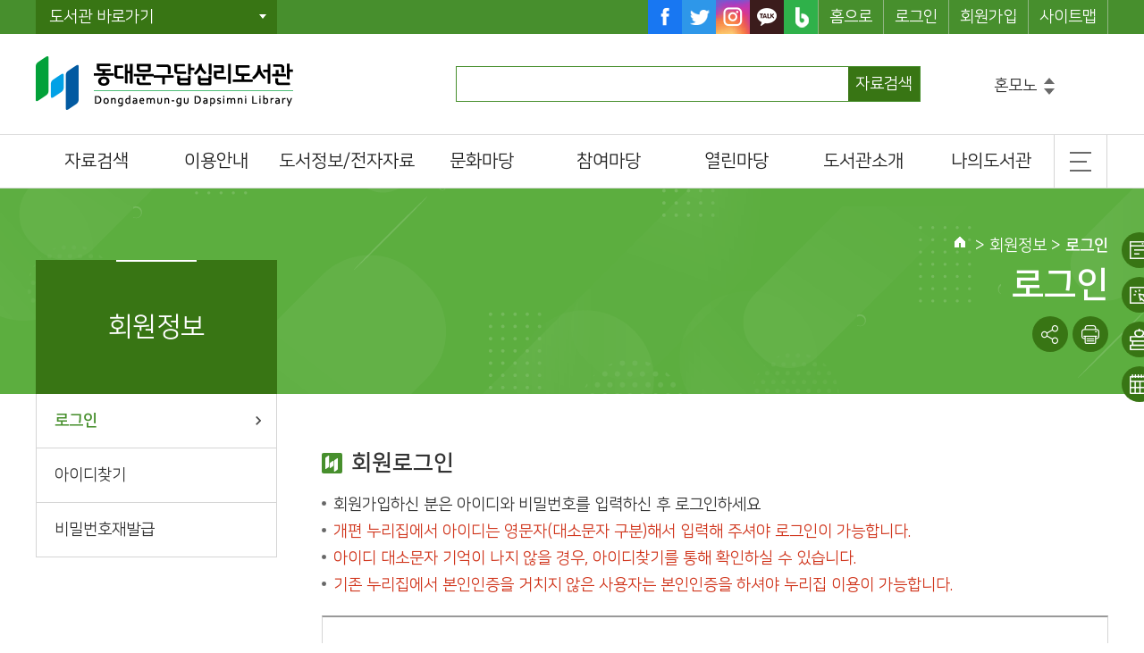

--- FILE ---
content_type: text/html;charset=UTF-8
request_url: https://www.l4d.or.kr/dsn/menu/10326/program/30021/mypage/loanHistoryList.do
body_size: 586
content:



<!DOCTYPE html>
<html lang="ko">
<head>
<title>로그인 안내</title>

	
	<script type="text/javascript">
		alert("로그인 후 이용이 가능합니다.");
	</script>

</head>
<body>
	<form name="redirectForm" id="redirectForm" method="get" action="/dsn/menu/10338/program/30002/memberLogin.do" target="_top">
		<input type="hidden" name="returnUrl" value="L2Rzbi9tZW51LzEwMzI2L3Byb2dyYW0vMzAwMjEvbXlwYWdlL2xvYW5IaXN0b3J5TGlzdC5kbw==">
	</form>
	<script type="text/javascript">
		var frm = document.redirectForm;
		frm.submit();
	</script>
</body>
</html>

--- FILE ---
content_type: text/html;charset=UTF-8
request_url: https://www.l4d.or.kr/dsn/menu/10338/program/30002/memberLogin.do?returnUrl=L2Rzbi9tZW51LzEwMzI2L3Byb2dyYW0vMzAwMjEvbXlwYWdlL2xvYW5IaXN0b3J5TGlzdC5kbw%3D%3D
body_size: 35728
content:














<!DOCTYPE html>
<html lang="ko">
<head>


<meta http-equiv="Content-Type" content="text/html; charset=utf-8" />
<meta http-equiv="X-UA-Compatible" content="IE=edge">
<meta name="viewport" content="width=device-width, user-scalable=yes, initial-scale=1.0, maximum-scale=2.0">
<meta name="author" content="동대문구립도서관">
<meta name="description" content="동대문구답십리도서관 정보 및 도서검색 제공">
<meta name="generator" content="jnet co. ltd.">
<meta property="og:type" content="website">
<meta property="og:title" content="동대문구답십리도서관">
<meta property="og:description" content="동대문구답십리도서관 정보 및 도서검색 제공">
<meta property="og:image" content="/include/image/common/ico_sns_favicon.png">
<meta property="og:url" content="http://www.l4d.or.kr/dsn/index.do">
<title>동대문구답십리도서관</title>
<link rel="shortcut icon" href="/include/image/common/ico_sns_favicon.png">
<link rel="stylesheet" type="text/css" href="/include/css/dsn/sub.css?ver=20241118">
<link rel="stylesheet" type="text/css" href="/include/js/jquery-ui.min.css">
<link rel="stylesheet" type="text/css" href="/include/js/swiper.min.css">
<script src="/include/js/jquery-1.11.3.min.js"></script>
<script src="/include/js/jquery-ui.js"></script>
<script src="/include/js/jquery-ui.datepicker.js"></script>
<script src="/include/js/jQuery.stringify.js"></script>
<script src="https://developers.kakao.com/sdk/js/kakao.min.js"></script>
<script src="/include/js/jquery.newsticker.js"></script>
<script src="/include/js/gnb.js"></script>
<script src="/include/js/common.js"></script>
<script src="/include/js/swiper.min.js"></script>

	
	
		<script type="text/javascript">
			$(function(){
				eval("initMenu(9,1,0,0,0)");
			});
		</script>
	

<script type="text/javascript">
var siteCd = "dsn";
Kakao.init("");
</script>

<script type="text/javascript">
	$(function(){
		$("#password").keypress(function(e){
			var code = e.keyCode || e.which;
			if(code == 13){
				fnLoginProc();
				return false;
			}
		});
		$("#loginBtn").click(fnLoginProc);
	});

	function fnLoginProc() {
		var form = document.loginForm;

		if(isEmpty(form.userId.value)){
			alert("아이디를 입력하세요");
			form.userId.focus();
			return false;
		}

		if(isEmpty(form.password.value)){
			alert("비밀번호를 입력하세요");
			form.password.focus();
			return false;
		}

		form.action = "/dsn/menu/10338/program/30002/memberLoginProc.do";
		form.submit();
	}

</script>
</head>
<body>
<!-- skip -->
<ul class="skip">
	<li><a href="#contentcore">본문 바로가기</a></li>
	<li><a href="#lnb">하위메뉴 바로가기</a></li>
</ul>
<!-- //skip -->
<!-- wrap -->
<div id="wrap">
	





<header id="header">
	<a href="#back" id="blackBG"><span class="blind">이전으로 돌아가기</span></a>
	

<div id="snb">
	<div class="siteUtilGroup">
		<div id="libraryShortcut" class="libSite dropdown">
			<a href="#open" class="button">도서관 바로가기</a>
			<ul style="display:none">
			
				
					<li><a href="/intro/index.do">동대문구통합도서관</a></li>
				
			
				
			
				
					<li><a href="/info/index.do">동대문구정보화도서관</a></li>
				
			
				
					<li><a href="/dsn/index.do">동대문구답십리도서관</a></li>
				
			
				
					<li><a href="/bfl/index.do">배봉산숲속도서관</a></li>
				
			
				
					<li><a href="/bml/index.do">동대문책마당도서관</a></li>
				
			
				
					<li><a href="/hgh/index.do">휘경행복도서관</a></li>
				
			
				
					<li><a href="/jghl/index.do">제기동감초마을현진건기념도서관</a></li>
				
			
				
					<li><a href="/jac/index.do">장안어린이도서관</a></li>
				
			
				
					<li><a href="/yelc/index.do">용두어린이영어도서관</a></li>
				
			
				
					<li><a href="/hgc/index.do">휘경어린이도서관</a></li>
				
			
				
					<li><a href="/imc/index.do">이문어린이도서관</a></li>
				
			
				
					<li><a href="/imscc/index.do">이문체육문화센터 어린이도서관</a></li>
				
			
				
					<li><a href="/small/index.do">작은도서관</a></li>
				
			
			</ul>
		</div>

		<div id="siteMenu" class="siteMenu clearfix">
			<ul class="clearfix">
				<li class="home mobileHide"><a href="/dsn/index.do">홈으로</a></li>
				
					
						<li class="login"><a id="loginTop" href="/dsn/memberLogin.do?returnUrl=aHR0cHM6Ly93d3cubDRkLm9yLmtyL2Rzbi9tZW51LzEwMzM4L3Byb2dyYW0vMzAwMDIvbWVtYmVyTG9naW4uZG8/cmV0dXJuVXJsPUwyUnpiaTl0Wlc1MUx6RXdNekkyTDNCeWIyZHlZVzB2TXpBd01qRXZiWGx3WVdkbEwyeHZZVzVJYVhOMGIzSjVUR2x6ZEM1a2J3JTNEJTNE">로그인</a></li>
						<li class="joinus"><a href="/intro/memberJoinIntro.do" title="새 창 열림">회원가입</a></li>
					
					
				
				<li class="sitemap"><a href="/dsn/siteMap.do">사이트맵</a></li>
			</ul>
		</div>

		
			
			
				<div class="siteSns">
					<!-- 답십리 -->
					<a href="https://facebook.com/dap111445" title="페이스북 바로가기(새창)" target="_blank" class="snsFacebook"><span class="blind">페이스북</span></a>
					<a href="https://twitter.com/dap111445" title="트위터 바로가기(새창)" target="_blank" class="snsTwit"><span class="blind">트위터</span></a>
					<a href="https://instagram.com/dap111445" title="인스타그램 바로가기(새창)" target="_blank" class="snsInstar"><span class="blind">인스타그램</span></a>
					<a href="http://plus.kakao.com/home/@동대문구답십리도서관" title="카카오톡플러스 바로가기(새창)" target="_blank" class="snsPlus"><span class="blind">카카오톡플러스</span></a>
					<a href="https://blog.naver.com/dapsimnilib" title="블로그 바로가기(새창)" target="_blank" class="snsBlog"><span class="blind">블로그</span></a>
				</div>
			
			
			
			
			
			
			
			
		
	</div>
</div>
<script type="text/javascript">
	$(function(){
		$(".dropdown > a").click(function(){
			var $dropdownNav = $(this).siblings("ul");
			if($dropdownNav.css("display") == "none"){
				$(".dropdown > ul").hide();
				$dropdownNav.show();
			}else{
				$dropdownNav.hide();
			}
			return false;
		});
	});
</script>
	<div class="headerInner clearfix">
		<h1 id="logo"><a href="/dsn/index.do"><img src="/include/image/dsn/common/logo.png" alt="동대문구답십리도서관"></a></h1>
		<a href="#open" id="mobileIndexOpen"><span class="blind">메뉴 열기</span></a>
		


<script type="text/javascript">
	$(document).ready(function(e) {

		var keywordList = $('.keywordList').newsTicker({
			itemHeight: 24,
			showItems: 1,
			duration: 4000,
			prevButton: $('#btnDwon'),
			nextButton: $('#btnUp')
		});
		
		$("#topSearchKeyword").keypress(function (e){
			if((e.keyCode || e.which) == 13){
				fnTopSearch();
				e.preventDefault();
			}
		});
		$("#topSearchBtn").click(fnTopSearch);
	});

	function fnTopSearch() {
		var form = document.topSearchForm;
		if(isEmpty(form.searchKeyword.value)){
				alert("검색어를 입력하세요.")
				form.searchKeyword.focus();
				return false;
		}
		form.action="/dsn/plusSearchResultList.do"
		form.submit();
	}

	function fnMainSearchPopularWord(popularWord){
		var form = document.topSearchForm;
		form.topSearchKeyword.value = popularWord;
		form.action="/dsn/plusSearchResultList.do";
		form.submit();
	}
</script>

<form name="topSearchForm" id="topSearchForm" method="get">
	<input type="hidden" name="searchType" value="SIMPLE">
	<input type="hidden" name="searchCategory" value="ALL">
	
		
		
		
			
		
			
				<input type="hidden" name="searchLibraryArr" value="MF" />
			
		
			
		
			
		
			
		
			
		
			
		
			
		
			
		
			
		
			
		
			
		
			
		
			
		
			
		
			
		
			
		
			
		
			
		
			
		
			
		
			
		
			
		
			
		
			
		
		
	
	<fieldset>
		<legend class="blind">자료검색 영역</legend>
		<div id="searchBox" class="searchBoxWrap">
			<div class="searchBox themeBD">
				<input type="hidden" id="searchKey" name="searchKey" value="ALL">
				<div class="keywordInput">
					<label for="topSearchKeyword" class="blind">검색어 입력</label>
					<input type="text" title="검색어 입력" id="topSearchKeyword" name="searchKeyword" autocomplete="off">
				</div>
				
				
					
						<a href="#search" id="topSearchBtn" title="자료검색" class="btnSearch themeColor" >자료검색</a>
					
					
				
			</div>
			
			
			<div class="keywordPop mobileHide">
				<div class="controlArea">
					<a href="#up" id="btnUp" title="인기검색어 위로 넘기기"><span class="blind">위</span></a>
					<a href="#dwon" id="btnDwon" title="인기검색어 아래로 넘기기"><span class="blind">아래</span></a>
				</div>
				<ol class="keywordList">
					
						<li><a href="#link" onclick="javascript:fnMainSearchPopularWord('흔한남매'); return false;" title="흔한남매">흔한남매</a></li>
					
						<li><a href="#link" onclick="javascript:fnMainSearchPopularWord('혼모노'); return false;" title="혼모노">혼모노</a></li>
					
						<li><a href="#link" onclick="javascript:fnMainSearchPopularWord('일본'); return false;" title="일본">일본</a></li>
					
						<li><a href="#link" onclick="javascript:fnMainSearchPopularWord('삼국지'); return false;" title="삼국지">삼국지</a></li>
					
						<li><a href="#link" onclick="javascript:fnMainSearchPopularWord('모순'); return false;" title="모순">모순</a></li>
					
						<li><a href="#link" onclick="javascript:fnMainSearchPopularWord('그리스로마신화'); return false;" title="그리스로마신화">그리스로마신화</a></li>
					
						<li><a href="#link" onclick="javascript:fnMainSearchPopularWord('천개의바람첫역사'); return false;" title="천개의바람첫역사">천개의바람첫역사</a></li>
					
				</ol>
			</div>
			
			
		</div>
	</fieldset>
</form>


	</div>
	<nav id="gnbNav">
		<div id="mobileIndexClose" class="themeColor">전체메뉴<a href="#close"><span class="blind">메뉴 닫기</span></a></div>
		<ul id="gnb" class="clearfix"> 
 <li id="gnb1"> <a href="/dsn/menu/10253/program/30010/plusSearchSimple.do"> <em>자료검색</em> </a> 
  <ul> 
   <li id="gnb1_1"><a href="/dsn/menu/10253/program/30010/plusSearchSimple.do">통합자료검색</a> 
    <ul class="MkSub"> 
     <li id="gnb1_1_1"><a href="/dsn/menu/10253/program/30010/plusSearchSimple.do">간략검색</a> </li> 
     <li id="gnb1_1_2"><a href="/dsn/menu/10254/program/30011/plusSearchDetail.do">상세검색</a> </li> 
    </ul> </li> 
   <li id="gnb1_2"><a href="http://web.dapsimni.flybookscreen.kr/#/" target="_blank" title="새창열림">AI도서추천</a> </li> 
   <li id="gnb1_3"><a href="/dsn/menu/10255/program/30012/plusSearchKdc.do">주제별검색</a> </li> 
   <li id="gnb1_4"><a href="/dsn/menu/10256/program/30013/plusSearchNew.do">신착자료검색</a> </li> 
   <li id="gnb1_5"><a href="/dsn/menu/10826/program/30053/plusSearchDvdResultList.do">DVD검색</a> </li> 
   <li id="gnb1_6"><a href="/dsn/menu/11255/contents/41242/contents.do">정기간행물</a> </li> 
   <li id="gnb1_7"><a href="/dsn/menu/10257/program/30014/plusLoanBestList.do">대출베스트</a> </li> 
   <li id="gnb1_8"><a href="/dsn/menu/10258/program/30015/plusData4libraryPopularBookList.do">공공도서관 인기도서</a> </li> 
   <li id="gnb1_9"><a href="/dsn/menu/10260/contents/40139/contents.do">희망도서신청</a> 
    <ul class="MkTab"> 
     <li id="gnb1_9_1"><a href="/dsn/menu/10260/contents/40139/contents.do">신청안내</a> </li> 
     <li id="gnb1_9_2"><a href="/dsn/menu/10261/program/30016/hopeBookWrite.do">신청하기</a> </li> 
    </ul> </li> 
  </ul> </li> 
 <li id="gnb2"> <a href="/dsn/menu/10263/contents/40045/contents.do"> <em>이용안내</em> </a> 
  <ul> 
   <li id="gnb2_1"><a href="/dsn/menu/10263/contents/40045/contents.do">이용시간/휴관일</a> </li> 
   <li id="gnb2_2"><a href="/dsn/menu/10264/contents/40007/contents.do">회원가입</a> </li> 
   <li id="gnb2_3"><a href="/dsn/menu/10266/contents/40107/contents.do">자료이용방법</a> 
    <ul class="MkTab"> 
     <li id="gnb2_3_1"><a href="/dsn/menu/10266/contents/40107/contents.do">대출/반납/예약</a> </li> 
     <li id="gnb2_3_2"><a href="/dsn/menu/10267/contents/40105/contents.do">자료출력,복사 방법</a> </li> 
    </ul> </li> 
   <li id="gnb2_4"><a href="/dsn/menu/10269/contents/40010/contents.do">책두레 상호대차</a> </li> 
   <li id="gnb2_5"><a href="/dsn/menu/10816/contents/40137/contents.do">책이음회원전환</a> </li> 
   <li id="gnb2_6"><a href="/dsn/menu/10271/contents/40088/contents.do">시설이용방법</a> 
    <ul class="MkTab"> 
     <li id="gnb2_6_1"><a href="/dsn/menu/10271/contents/40088/contents.do">자리이용방법</a> </li> 
     <li id="gnb2_6_2"><a href="/dsn/menu/10272/contents/40089/contents.do">자리 나눔 시스템 안내</a> </li> 
     <li id="gnb2_6_3"><a href="/dsn/menu/10804/contents/40106/contents.do">공간이용안내</a> </li> 
     <li id="gnb2_6_4"><a href="/dsn/menu/10273/contents/40090/contents.do">물품보관함 이용안내</a> </li> 
    </ul> </li> 
   <li id="gnb2_7"><a href="/dsn/menu/11720/contents/41481/contents.do">모바일 회원증</a> 
    <ul class="MkTab"> 
     <li id="gnb2_7_1"><a href="/dsn/menu/11720/contents/41481/contents.do">누리집 회원증</a> </li> 
     <li id="gnb2_7_2"><a href="/dsn/menu/11602/contents/41002/contents.do">리브로피아</a> </li> 
     <li id="gnb2_7_3"><a href="/dsn/menu/11603/contents/41462/contents.do">서울시민카드</a> </li> 
    </ul> </li> 
   <li id="gnb2_8"><a href="/dsn/menu/10281/contents/41082/contents.do">책나래</a> </li> 
   <li id="gnb2_9"><a href="/dsn/menu/10282/contents/40021/contents.do">책바다</a> </li> 
  </ul> </li> 
 <li id="gnb3"> <a href="/dsn/menu/10276/contents/40015/contents.do"> <em>도서정보/전자자료</em> </a> 
  <ul> 
   <li id="gnb3_1"><a href="/dsn/menu/10276/contents/40015/contents.do">전자책(E-Book)</a> </li> 
   <li id="gnb3_2"><a href="/dsn/menu/10278/contents/40017/contents.do">오디오북</a> </li> 
   <li id="gnb3_3"><a href="/dsn/menu/11041/bbs/21001/bbsPostList.do">Book世通 테마도서</a> </li> 
   <li id="gnb3_4"><a href="/dsn/menu/11155/bbs/21061/bbsPostList.do">랜선도서관</a> </li> 
   <li id="gnb3_5"><a href="/dsn/menu/10310/bbs/20011/bbsPostList.do">도서관 서평</a> </li> 
   <li id="gnb3_6"><a href="/dsn/menu/11329/contents/41304/contents.do">취업정보서비스</a> </li> 
   <li id="gnb3_7"><a href="/dsn/menu/11941/contents/41601/contents.do">시립대학교 도서관자료</a> </li> 
  </ul> </li> 
 <li id="gnb4"> <a href="/dsn/menu/10284/program/30026/calendar.do"> <em>문화마당</em> </a> 
  <ul> 
   <li id="gnb4_1"><a href="/dsn/menu/10284/program/30026/calendar.do">문화일정</a> </li> 
   <li id="gnb4_2"><a href="/dsn/menu/10286/program/30048/lecturePbList.do">프로그램/행사 접수</a> 
    <ul class="MkTab"> 
     <li id="gnb4_2_1"><a href="/dsn/menu/10286/program/30048/lecturePbList.do">무료</a> </li> 
     <li id="gnb4_2_2"><a href="/dsn/menu/10287/program/30029/lectureFmcList.do">유료</a> </li> 
    </ul> </li> 
   <li id="gnb4_3"><a href="/dsn/menu/10288/contents/40091/contents.do">문화프로그램 안내</a> </li> 
   <li id="gnb4_5"><a href="/dsn/menu/10290/program/30030/movieList.do">도서관영화제</a> </li> 
  </ul> </li> 
 <li id="gnb5"> <a href="/dsn/menu/11888/contents/41524/contents.do"> <em>참여마당</em> </a> 
  <ul> 
   <li id="gnb5_1"><a href="/dsn/menu/11888/contents/41524/contents.do">독서 마라톤</a> 
    <ul class="MkTab"> 
     <li id="gnb5_1_1"><a href="/dsn/menu/11888/contents/41524/contents.do">독서 마라톤 신청 안내</a> </li> 
     <li id="gnb5_1_2"><a href="/dsn/menu/11892/bbs/21342/bbsPostList.do">독서 마라톤 참여하기</a> </li> 
    </ul> </li> 
   <li id="gnb5_2"><a href="/dsn/menu/10292/contents/40114/contents.do">자원활동가</a> </li> 
   <li id="gnb5_3"><a href="/dsn/menu/10293/contents/40097/contents.do">독서동아리 모임</a> </li> 
   <li id="gnb5_4"><a href="/dsn/menu/10295/contents/40099/contents.do">도서관 견학</a> 
    <ul class="MkTab"> 
     <li id="gnb5_4_1"><a href="/dsn/menu/10295/contents/40099/contents.do">신청안내</a> </li> 
     <li id="gnb5_4_2"><a href="/dsn/menu/10296/program/30032/visitCalendar.do">신청하기</a> </li> 
    </ul> </li> 
   <li id="gnb5_5"><a href="/dsn/menu/10297/program/30033/surveyList.do">설문조사</a> </li> 
   <li id="gnb5_6"><a href="/dsn/menu/11545/contents/41383/contents.do">메타버스 도서관</a> 
    <ul class="MkTab"> 
     <li id="gnb5_6_1"><a href="/dsn/menu/11545/contents/41383/contents.do">메타버스 도서관 안내</a> </li> 
    </ul> </li> 
   <li id="gnb5_7"><a href="/dsn/menu/11981/contents/41641/contents.do">북스타트</a> </li> 
  </ul> </li> 
 <li id="gnb6"> <a href="/dsn/menu/10300/bbs/20005/bbsPostList.do"> <em>열린마당</em> </a> 
  <ul> 
   <li id="gnb6_1"><a href="/dsn/menu/10300/bbs/20005/bbsPostList.do">알립니다</a> 
    <ul class="MkSub"> 
     <li id="gnb6_1_1"><a href="/dsn/menu/10300/bbs/20005/bbsPostList.do">공지사항</a> </li> 
     <li id="gnb6_1_2"><a href="/dsn/menu/10289/bbs/20004/bbsPostList.do">행사소식</a> </li> 
     <li id="gnb6_1_3"><a href="/dsn/menu/10301/bbs/20006/bbsPostList.do">채용공고</a> </li> 
    </ul> </li> 
   <li id="gnb6_2"><a href="/dsn/menu/10303/bbs/20008/bbsPostList.do">자주하는질문</a> </li> 
   <li id="gnb6_3"><a href="/dsn/menu/10304/bbs/20009/bbsPostList.do">묻고답하기</a> </li> 
   <li id="gnb6_4"><a href="/dsn/menu/10824/bbs/21021/bbsPostList.do">사서에게 질문하기</a> </li> 
   <li id="gnb6_5"><a href="/dsn/menu/10306/program/30040/lostPickupList.do">분실물찾기</a> 
    <ul class="MkTab"> 
     <li id="gnb6_5_1"><a href="/dsn/menu/10306/program/30040/lostPickupList.do">찾아가세요</a> </li> 
     <li id="gnb6_5_2"><a href="/dsn/menu/10307/program/30041/lostFindList.do">찾습니다</a> </li> 
    </ul> </li> 
   <li id="gnb6_6"><a href="/dsn/menu/10309/bbs/20010/bbsPostList.do">언론에 비친 도서관</a> 
    <ul class="MkTab"> 
     <li id="gnb6_6_1"><a href="/dsn/menu/10309/bbs/20010/bbsPostList.do">언론보도기사</a> </li> 
    </ul> </li> 
   <li id="gnb6_8"><a href="/dsn/menu/10314/bbs/20015/bbsPostList.do">자료실</a> </li> 
  </ul> </li> 
 <li id="gnb7"> <a href="/dsn/menu/10317/contents/40053/contents.do"> <em>도서관소개</em> </a> 
  <ul> 
   <li id="gnb7_1"><a href="/dsn/menu/10317/contents/40053/contents.do">일반현황</a> 
    <ul class="MkTab"> 
     <li id="gnb7_1_1"><a href="/dsn/menu/10317/contents/40053/contents.do">시설현황</a> </li> 
     <li id="gnb7_1_2"><a href="/dsn/menu/10318/program/30046/dataStatus.do">자료현황</a> </li> 
     <li id="gnb7_1_3"><a href="/dsn/menu/10806/contents/40131/contents.do">기타자료현황</a> </li> 
    </ul> </li> 
   <li id="gnb7_2"><a href="/dsn/menu/10319/contents/41022/contents.do">조직 및 담당업무</a> </li> 
   <li id="gnb7_3"><a href="/dsn/menu/10320/contents/40038/contents.do">찾아오시는길</a> </li> 
  </ul> </li> 
 <li id="gnb8"> <a href="/dsn/menu/10322/program/30034/mypage/myInfo.do"> <em>나의도서관</em> </a> 
  <ul> 
   <li id="gnb8_1"><a href="/dsn/menu/10322/program/30034/mypage/myInfo.do">기본정보</a> </li> 
   <li id="gnb8_2"><a href="/dsn/menu/10324/program/30019/mypage/loanStatusList.do">도서이용정보</a> 
    <ul class="MkTab"> 
     <li id="gnb8_2_1"><a href="/dsn/menu/10324/program/30019/mypage/loanStatusList.do">대출현황조회</a> </li> 
     <li id="gnb8_2_2"><a href="/dsn/menu/10325/program/30020/mypage/reservationStatusList.do">예약현황조회</a> </li> 
     <li id="gnb8_2_3"><a href="/dsn/menu/10326/program/30021/mypage/loanHistoryList.do">대출이력조회</a> </li> 
     <li id="gnb8_2_4"><a href="/dsn/menu/10327/program/30035/mypage/interLoanStatusList.do">책두레 상호대차 신청조회</a> </li> 
    </ul> </li> 
   <li id="gnb8_3"><a href="/dsn/menu/10328/program/30022/mypage/basketList.do">관심도서목록</a> </li> 
   <li id="gnb8_4"><a href="/dsn/menu/10330/program/30048/mypage/lectureApplyPbList.do">나의신청정보</a> 
    <ul class="MkSub"> 
     <li id="gnb8_4_1"><a href="/dsn/menu/10330/program/30048/mypage/lectureApplyPbList.do">강좌/행사 신청조회</a> </li> 
     <li id="gnb8_4_2"><a href="/dsn/menu/10331/program/30016/mypage/hopeBookList.do">희망도서 신청조회</a> </li> 
     <li id="gnb8_4_3"><a href="/dsn/menu/10332/program/30032/mypage/visitApplyList.do">견학 신청조회</a> </li> 
     <li id="gnb8_4_4"><a href="/dsn/menu/10333/bbs/20009/mypage/bbsPostList.do">나의 문의글 조회</a> </li> 
    </ul> </li> 
   <li id="gnb8_5"><a href="/dsn/menu/10335/program/30038/mypage/plusData4libraryMyPopularBookList.do">나를 위한 추천도서</a> 
    <ul class="MkTab"> 
     <li id="gnb8_5_1"><a href="/dsn/menu/10335/program/30038/mypage/plusData4libraryMyPopularBookList.do">나만의 인기도서</a> </li> 
     <li id="gnb8_5_2"><a href="/dsn/menu/10336/program/30039/mypage/plusRecommendBookTopList.do">나만의 맞춤도서</a> </li> 
    </ul> </li> 
  </ul> </li> 
 <li id="gnb9"> <a href="/dsn/menu/10338/program/30002/memberLogin.do"> <em>회원정보</em> </a> 
  <ul> 
   <li id="gnb9_1"><a href="/dsn/menu/10338/program/30002/memberLogin.do">로그인</a> </li> 
   <li id="gnb9_2"><a href="/dsn/menu/10339/program/30003/memberFindId.do">아이디찾기</a> </li> 
   <li id="gnb9_3"><a href="/dsn/menu/10340/program/30004/memberFindPwd.do">비밀번호재발급</a> </li> 
  </ul> </li> 
 <li id="gnb11"> <a href="/dsn/menu/10342/program/30009/siteMap.do"> <em>홈페이지 이용안내</em> </a> 
  <ul> 
   <li id="gnb11_1"><a href="/dsn/menu/10342/program/30009/siteMap.do">사이트맵</a> </li> 
   <li id="gnb11_2"><a href="/dsn/menu/10343/contents/40004/contents.do">이용규정</a> </li> 
   <li id="gnb11_3"><a href="http://www.dfmc.kr/course/siteguide/privacy.asp" target="_blank" title="새창열림">개인정보처리방침</a> </li> 
   <li id="gnb11_5"><a href="/dsn/menu/10346/contents/40086/contents.do">이메일무단수집거부</a> </li> 
   <li id="gnb11_7"><a href="/dsn/menu/10348/contents/40033/contents.do">RSS서비스</a> </li> 
   <li id="gnb11_8"><a href="/dsn/menu/10349/contents/40034/contents.do">도서관인 윤리선언</a> </li> 
   <li id="gnb11_9"><a href="/dsn/menu/10350/contents/40035/contents.do">이용조례</a> </li> 
   <li id="gnb11_10"><a href="/dsn/menu/10351/contents/40087/contents.do">이용자서비스헌장</a> </li> 
   <li id="gnb11_11"><a href="/dsn/menu/11317/contents/41281/contents.do">장서개발 및 관리지침</a> </li> 
  </ul> </li> 
</ul>
		<div class="btnTotal"><a href="#view" title="전체메뉴 보기"><span><span class="blind">전체메뉴</span></span></a></div>
	</nav>
	<div id="submenuArea"></div>
</header>
<div id="barCode">
	<a href="#btn" class="mainMemerOpen on themeColor">모바일회원증</a>
	
</div>

<script>
$(function(){
	// 로그인시 모바일 회원정보 바코드
	$(".mainMemerOpen").click(function(){
		if(isEmpty("")) {
			alert("로그인 후 이용가능합니다.");
			location.href="/dsn/memberLogin.do?returnUrl=aHR0cHM6Ly93d3cubDRkLm9yLmtyL2Rzbi9tZW51LzEwMzM4L3Byb2dyYW0vMzAwMDIvbWVtYmVyTG9naW4uZG8/cmV0dXJuVXJsPUwyUnpiaTl0Wlc1MUx6RXdNekkyTDNCeWIyZHlZVzB2TXpBd01qRXZiWGx3WVdkbEwyeHZZVzVJYVhOMGIzSjVUR2x6ZEM1a2J3JTNEJTNE";
			return false;
		}else if(isEmpty("")){
			alert("대출회원증 발급 후 이용가능합니다.");
			return false;
		}
		if($(this).hasClass("on")){
			$(".mainMemerWrap").slideDown();
			$(".barcodeblackBG").show();
		}else{
			$(".mainMemerWrap").slideUp();
			$(".barcodeblackBG").hide();
		}
	});

	$(".mainMemerWrap .btnClose").click(function(){
		$(".mainMemerWrap").slideUp();
		$(".barcodeblackBG").hide();
	});

	if($(".mainMemerWrap .swiper-slide").length > 1) {
		$(".mainMemerWrap .btnSlideNext").css("display", "block");
		$(".mainMemerWrap .btnSlidePrev").css("display", "block");
		var popupSwiper = new Swiper('.mainMemerWrap .swiper-container', {
			loop:true,
			observer:true,
			observeParents:true,
			navigation: {
				nextEl: '.mainMemerWrap .btnSlideNext',
				prevEl: '.mainMemerWrap .btnSlidePrev',
			}
		});
	}


});
</script>
	<div id="container" class="sub">
		<div class="contentGroup">
			
<div id="lnbNav" class="navArea">
	<h2></h2>
	<ul id="lnb" class="lnb"></ul>
</div>


			<div id="contentcore">
				
<div class="naviandtitle">
	<div class="navi"></div>
	<h3></h3>
	<div class="snsFarm">
		<ul class="snsBtnArea clearfix">
			<li><a href="#snsGroup" id="sns" title="SNS 공유하기" class="snsShare"><span class="blind">SNS 공유하기</span></a>
				<div id="snsGroup" class="snsList clearfix">
					<a href="#sns1" id="sns1" onclick="javascript:fnShareFaceBook('https://www.l4d.or.kr/dsn/menu/10338/program/30002/memberLogin.do?returnUrl=L2Rzbi9tZW51LzEwMzI2L3Byb2dyYW0vMzAwMjEvbXlwYWdlL2xvYW5IaXN0b3J5TGlzdC5kbw%3D%3D'); return false;" title="페이스북에 공유하기" class="snsFacebook"><span class="blind">페이스북</span></a>
					<a href="#sns2" id="sns2" onclick="javascript:fnShareTwitter('https://www.l4d.or.kr/dsn/menu/10338/program/30002/memberLogin.do?returnUrl=L2Rzbi9tZW51LzEwMzI2L3Byb2dyYW0vMzAwMjEvbXlwYWdlL2xvYW5IaXN0b3J5TGlzdC5kbw%3D%3D'); return false;" title="트위터에 공유하기" class="snsTwitter"><span class="blind">트위터</span></a>
				</div>
			</li>
			<li><a href="#print" id="pprint" title="새 창 열림" class="snsPrint" onclick="javascript:fnPrintPopup('dsn'); return false;"><span class="blind">현재화면 프린트</span></a></li>
		</ul>
	</div>
</div>

				<div id="contents" class="contentArea">
					
<!--Forced tab Show Que-->
<div class="tabNav">
	<div class="virtSelect"><a href="#script">탭메뉴</a></div>
	<ul class="tnb clearfix">
		<li></li>
	</ul>
</div>
<!--Forced tab Show Que-->
					<!--Real Contents Start-->
					<h4 class="htitle">회원로그인</h4>
					<ul class="dot-list">
						<li>회원가입하신 분은 아이디와 비밀번호를 입력하신 후 로그인하세요</li>
						<li class="emp1">개편 누리집에서 아이디는 영문자(대소문자 구분)해서 입력해 주셔야 로그인이 가능합니다.</li>
						<li class="emp1">아이디 대소문자 기억이 나지 않을 경우, 아이디찾기를 통해 확인하실 수 있습니다.</li>
						<li class="emp1">기존 누리집에서 본인인증을 거치지 않은 사용자는 본인인증을 하셔야 누리집 이용이 가능합니다.</li>
					</ul>
					<div class="loginWrap">
						<div class="loginForm">
							<form name="loginForm" id="loginForm" method="post">
								<input type="hidden" name="returnUrl" value="L2Rzbi9tZW51LzEwMzI2L3Byb2dyYW0vMzAwMjEvbXlwYWdlL2xvYW5IaXN0b3J5TGlzdC5kbw==">
								<div class="loginGroup clearfix">
									<div class="loginArea">
										<div class="inpArea">
											<label for="userId">아이디</label>
											<input type="text" id="userId" name="userId" value="" placeholder="아이디" class="engOnly">
										</div>
										<div class="inpArea">
											<label for="password">비밀번호</label>
											<input type="password" id="password" name="password" value="" placeholder="비밀번호">
										</div>
										<input type="button" id="loginBtn" title="로그인" value="로그인" class="btnLogin themeColor">
									</div>
								</div>
							</form>
							<div class="loginDesc">
								<ul class="ref-list">
									<li>비밀번호는 영문자(대소문자 구분)해서 입력해 주세요.</li>
									<li>로그인 정보가 올바르지 않다고 나오는 경우 <span class="emp1">한/영 키와 Caps Lock</span> 키가 눌려 있는지 확인하세요.</li>
									<li>계속해서 로그인이 안되는 경우 관리자에게 문의하시기 바랍니다.</li>
								</ul>
							</div>
						</div>
						<div class="checkArea clearfix">
							<a href="/dsn/memberFindId.do">아이디 찾기</a>
							<a href="/dsn/memberFindPwd.do">비밀번호 재설정</a>
							<a href="/intro/memberJoinIntro.do" class="themeColor">회원가입</a>
						</div>
					</div>
					<!-- End Of the Real Contents-->
				</div>
				<!-- //contents -->
			</div>
			<!-- //contentcore -->
		</div>
		<!-- //contentGroup -->
	</div>
	<!-- //container -->
	

<!-- footer -->
<footer id="footer">
	<div class="fnb">
		<ul class="clearfix">
			<li><a href="#link" onclick="javascript:fnTermLink('dsn');return false;"><b>개인정보처리방침</b></a></li>
			<li class="mobileHide2"><a href="#link" onclick="javascript:fnUseAgreeLink(); return false;">이용규정</a></li>
			<!--  <li><a href="#link" onclick="javascript:fnCctvLink(); return false;">CCTV설치 및 운영안내</a></li>-->
			<li class="mobileHide2"><a href="#link" onclick="javascript:fnEmailLink(); return false;">이메일무단수집거부</a></li>
		</ul>
	</div>
	<div class="footerInner clearfix">
		<div class="familySite mobileHide2">
			<label for="relateSite" class="blind">유관기관 바로가기</label>
			<select name="relateSite" id="relateSite" title="유관기관 선택">
				<option value="http://www.kcen.kr" selected="selected">유관기관 바로가기</option>
				<option value="http://www.nl.go.kr/">국립중앙도서관</option>
				<option value="http://www.nanet.go.kr/">국회도서관</option>
				<option value="http://www.ddm.go.kr/">동대문구</option>
				<option value="http://www.dfmc.kr">동대문구 시설관리공단</option>
				<option value="http://lib.seoul.go.kr/">서울특별시 도서관 길잡이</option>
				<option value="http://www.kla.kr/">한국도서관협회</option>
				<option value="https://library.khu.ac.kr/">경희대학교 중앙도서관</option>
				<option value="http://dbs.go.kr/">동대문구청 인터넷방송국</option>
				<option value="http://www.nlcy.go.kr">국립어린이 청소년 도서관</option>
				<option value="https://www.ddm.go.kr/tour/index.do">동대문구 문화관광</option>
				<option value="https://www.ddm.go.kr/www/selectBbsNttList.do?bbsNo=54&key=241">동대문소식지</option>
				<option value="https://www.ddm.go.kr/www/selectBbsNttList.do?bbsNo=53&key=239">동대문 구보</option>
				<option value="http://www.kcen.kr">그린스타트</option>
				<!--<option value="http://www.ecodriving.kr">에코드라이브</option>-->
			</select>
			<a href="#go" id="btnRelateSite" class="btnGo">확인</a>
			<a href="#body" id="btnTopScroll" title="상단으로 이동">TOP</a>
		</div>
		<div class="fAdd">
			
			<address>주소 : 우편번호 02596 서울특별시 동대문구 서울시립대로4길 75 (답십리동)<br>대표전화 : 02-982-1959 팩스 : 02-2216-9412~3</address>
			<cite>COPYRIGHT DONGDAEMUN-GU PUBLIC LIBRARY. ALL RIGHTS RESERVED.</cite>
		</div>
		<div class="snsShortcut clearfix">
			<!--
			<a href="#Facebook" title="페이스북 바로가기(새창)" target="_blank" class="snsFacebook"><span class="blind">페이스북</span></a>
			<a href="#Twitter" title="트위터 바로가기(새창)" target="_blank" class="snsTwitter"><span class="blind">트위터</span></a>
			<a href="#Blog" title="네이버블로그 바로가기(새창)" target="_blank" class="snsBlog"><span class="blind">네이버블로그</span></a>
			<a href="#Story" title="카카오스토리 바로가기(새창)" target="_blank" class="snsStory"><span class="blind">카카오스토리</span></a>
			<a href="#Instagram" title="인스타그램 바로가기(새창)" target="_blank" class="snsInstar"><span class="blind">인스타그램</span></a>
			<a href="#Plus" title="카카오톡플러스 바로가기(새창)" target="_blank" class="snsPlus"><span class="blind">카카오톡플러스</span></a>
			-->
			
			
				
				
				
			

		</div>
	</div>
	<div><p id="post-result"></p></div>
</footer>
<!-- //footer -->















<script type="text/javascript">
//이용시간/휴관일
function fnTime() {
	var url = $('#gnb li > a:contains("이용시간/휴관일"):first', top.document).attr('href');
	if(isEmpty(url)) {
		url =  $('#gnbM li > a:contains("이용시간/휴관일"):first', top.document).data('href');
	}
	if(isEmpty(url)) {
		url =  $('#gnbM li > a:contains("이용시간/휴관일"):first', top.document).attr('href');
	}
	document.location.href = url;
}

//희망도서신청
function fnHopeBook() {
	var url = $('#gnb li > a:contains("희망도서신청"):first', top.document).attr('href');
	if(isEmpty(url)) {
		url =  $('#gnbM li > a:contains("희망도서신청"):first', top.document).data('href');
	}
	if(isEmpty(url)) {
		url =  $('#gnbM li > a:contains("희망도서신청"):first', top.document).attr('href');
	}
	document.location.href = url;
}

//문화일정
function fnCalendar() {
	var url = $('#gnb li > a:contains("문화일정"):first', top.document).attr('href');
	if(isEmpty(url)) {
		url =  $('#gnbM li > a:contains("문화일정"):first', top.document).data('href');
	}
	if(isEmpty(url)) {
		url =  $('#gnbM li > a:contains("문화일정"):first', top.document).attr('href');
	}
	document.location.href = url;
}


</script>
	<!-- aside menu shortcut -->
	<div id="aside" class="asideNav mobileHide">
		<ul>
			<li class="menu1"><a href="#link" onclick="javascript:fnTime(); return false;" title="이용안내 바로가기">이용안내</a></li>
			<li class="menu2"><a href="/dsn/loanStatusList.do" title="대출/반납조회 바로가기">대출/반납조회</a></li>
			<li class="menu3"><a href="#link" onclick="javascript:fnHopeBook(); return false;" title="희망도서신청 바로가기">희망도서신청</a></li>
			<li class="menu4"><a href="#link" onclick="javascript:fnCalendar(); return false;" title="문화일정 바로가기">문화일정</a></li>
			<!-- <li class="menu5">
				
					<a href="http://web.dapsimni.flybookscreen.kr/#/" target="_blank" title="새창열림">AI 도서추천</a>
				

				

				

				

				

				

				

				

				
				
			</li> -->
		</ul>
	</div>
	<!-- //aside menu shortcut -->
<iframe name="hiddenFrame" id="hiddenFrame" width="0" height="0" class="hidden"></iframe>
<script type="text/javascript">
	$(function(){
		$("#btnRelateSite").click(function(){
			var url = $("#relateSite").val();
			if(!$("#relateSite").val()){
				alert("관련기관을 선택하세요.");
				$("#relateSite").focus();
			}else{
				window.open(url,"_blank");
			}
			return false;
		});
	});
</script>
<script type="text/javascript" src="//wcs.naver.net/wcslog.js"></script>

	
	
		<script type="text/javascript">
		//답십리
		if(!wcs_add) var wcs_add = {};
		wcs_add["wa"] = "2abb03fc44dc22";
		wcs_do();
		</script>
	
	
	
	
	
	
	

<script type="text/javascript">
//기본
if(!wcs_add) var wcs_add = {};
wcs_add["wa"] = "bcb54bedc31ab8";
wcs_do();
</script>
</div>
<!-- //wrap -->
</body>
</html>

--- FILE ---
content_type: text/css
request_url: https://www.l4d.or.kr/include/css/common/button.css
body_size: 3634
content:
@charset "utf-8";
/* jnet button style ver:1.0 */

.btnGroup {overflow:hidden;position:relative;margin:30px auto;text-align:center}
.btnGroup:after {content:"";display:block;clear:both}
.btnGroup .btn {min-width:80px}

.btn {display:inline-block;padding:7px 15px;font-size:0.944em;color:#fff;text-align:center;letter-spacing:-1px;vertical-align:middle;box-sizing:border-box;background-color:#666}
.btn + .btn {margin-left:3px}

/* button type - size */
.btn.full {display:block;margin:0}
.btn.wide {min-width:150px;padding:10px 40px;font-weight:bold;font-size:1.056em}
.btn.large {padding:20px 50px;font-weight:bold;font-size:1.333em}
.btn.small {padding:0 5px;font-size:0.944em;line-height:26px;border-radius:2px}
.btn.input {min-width:60px;padding:0 10px;line-height:36px;border:0}
/* button type - icon */
.btn.down::after,.tblBtn.down::after {content:"";display:inline;padding-left:18px;background:url(/include/image/button/ico_down.png) 100% 50% no-repeat}
.btn.view::after {content:"";display:inline;padding-left:18px;background:url(/include/image/button/ico_view.png) 100% 50% no-repeat}
.btn.view[target="_blank"]::after {background-image:url(/include/image/button/ico_blank_hover.png)}
.btn.write::after {content:"";display:inline;padding-left:18px;background:url(/include/image/button/ico_write.png) 100% 50% no-repeat}
.btn.new::after {content:"";display:inline;padding-left:18px;background:url(/include/image/button/ico_blank.png) 100% 50% no-repeat}
.btn.xlsx::before {content:"";display:inline;padding-left:18px;background:url(/include/image/button/ico_xls.png) 0 50% no-repeat}
.btn.text::before {content:"";display:inline;padding-left:18px;background:url(/include/image/button/ico_txt.png) 0 50% no-repeat}
.btn.link::before {content:"";display:inline;padding-left:18px;background:url("/include/image/button/ico_link.png") 0 center no-repeat}
.themeBtn.view[target="_blank"]::after,.themeBtn2.view[target="_blank"]::after {background-image:url(/include/image/button/ico_blank.png)}

/* button type - color */
.btn.print,.btn.white {color:#555;box-shadow:inset 0 0 0 1px #d2d2d2;background-color:#fff}
.btn.cncl,.btn.list {color:#555;background-color:#e8e9e9}
.btn-link {color:#526CA5}
.btn-link:hover,.btn-link:hover:focus {text-decoration:underline}

/* table text Button or status buttton. use a or span*/
/* tB00 : end,not (lightgray) */
/* tB01 : theme color */
/* tB02 : theme color2 */
/* tB03 : theme color3 */
/* tB04 : ~ing (white) */
/* tB05 : success (blue) */
.tblBtn {display:inline-block;padding:0 8px;min-width:50px;font-size:0.933em;line-height:22px;color:#fff;text-align:center;word-wrap:normal;white-space:nowrap;vertical-align:middle;border-radius:2px;box-sizing:border-box;background-color:#555}
.tblBtn.full {display:block;margin:4px 0 0 0}
.tblBtn.full:first-child {margin-top:0}
.tB00 {color:#555;background-color:#f3f4f8}
.tB04 {color:#333;box-shadow:inset 0 0 0 1px #d2d2d2;background-color:#fff}
.tB05 {background-color:#0071b7}

@media screen and (max-width:640px){
	.btnGroup .btn {margin-bottom:5px}
	.btn {font-size:1em; padding:5px 10px;}
	.btn.full,.btn.wide,.btn.large {padding:10px 15px}
	.btn.small {font-size:1em;line-height:22px}
	.btn.input {min-width:50px}
	.tblBtn {padding:0 4px}
}
@media screen and (max-width:375px){
	.btnGroup .btn {display:block}
	.btnGroup .btn + .btn {margin-top:10px;margin-left:0}
}
@media screen and (min-width:1024px){
    .btnGroup .btn.wide {padding:10px 40px}
    .btn.small {padding:0 8px}
    .btn.down::after,.btn.view::after,.btn.write::after,.btn.new::after {padding-left:21px}
}

--- FILE ---
content_type: text/css
request_url: https://www.l4d.or.kr/include/css/dsn/layout.css
body_size: 14327
content:
@charset "utf-8";

/* Theme Color : #82d665,#5cae3f(3),#478f2d(4.5),#387514(5) */
.libSite,.searchBox .btnSearch,#lnbNav h2,.snsFarm li > a,.asideNav a {background-color:#387514 !important}
.searchBox {border-color:#387514 !important}
.themeColor,.themeBtn,.tB01,#snb,#gnbNav.fixed,.virtSelect a,.ss-controls > a,.popupHeader,.htitle::before,.calendar td.today .today {background-color:#478f2d !important}
.themeColor2,.themeBtn2,.tB03,#gnb > li.fbC > ul,.stitle::before,.nav-controls > a,td.state b.ready,.joinStep li.current {background-color:#5cae3f !important}
.themeBG,.tB02 {background-color:#82d665 !important}
.themeBD,.photo-navigation .thumbs img,.mobileAppWrap .infoList > li::before {border-color:#478f2d !important}
.themeFC,.tB02,#gnb > li.fbC > a,#lnb a.current,.fnb li b {color:#478f2d !important}

/* top menu */
#blackBG {display:none;position:fixed;top:0;left:0;right:0;bottom:0;z-index:125;background-color:#000;opacity:0.5}
#header {position:relative;z-index:40;background-color:#fff}
.headerInner {position:relative}
/* snb */
.siteUtilGroup {position:relative;z-index:1001;max-width:1200px;height:38px;margin:0 auto;line-height:38px}
.libSite {position:absolute;top:0;left:0;z-index:11}
.libSite > a {display:inline-block;position:relative;min-width:215px;padding:0 40px 0 15px;color:#fff;vertical-align:top}
.libSite > a::after {content:"";display:inline-block;margin-left:15px;vertical-align:middle;border-top:5px solid #fff;border-right:4px solid transparent;border-left:4px solid transparent}
.libSite ul {display:none;position:absolute;top:100%;left:0;width:100%;padding:0 12px 3px;border:1px solid #ccc;box-sizing:border-box;background-color:#fff;box-shadow:0 2px 5px rgba(0,0,0,.2)}
.libSite li + li {border-top:1px dotted #ccc}
.libSite li a {display:block;font-size:0.944em;color:#333;vertical-align:top}
.siteMenu {float:right;position:relative;color:#fff;text-align:right;border-right:1px solid rgba(220,220,220,.5)}
.siteMenu > ul {float:left}
.siteMenu > ul > li {float:left;position:relative;border-left:1px solid rgba(220,220,220,.5)}
.siteMenu > ul > li a {display:block;padding:0 12px}
.siteMenu > ul > li a:hover,.siteMenu li a:focus {text-decoration:underline}
.siteSns {display:inline-flex; float:right;}
.siteSns a {display:block; width:38px; height:38px;}
.siteSns a.snsFacebook {background:url('/include/image/common/ico_facebook_head.png') no-repeat; background-size:cover;}
.siteSns a.snsYoutube {background:url('/include/image/common/ico_youtube_head.png') no-repeat; background-size:cover;}
.siteSns a.snsInstar {background:url('/include/image/common/ico_instagram_head.png') no-repeat; background-size:cover;}
.siteSns a.snsPlus {background:url('/include/image/common/ico_kakaoplus_head.png') no-repeat; background-size:cover;}
.siteSns a.snsStory {background:url('/include/image/common/ico_kakaostory_head.png') no-repeat; background-size:cover;}
.siteSns a.snsBlog {background:url('/include/image/common/ico_blog_head.png') no-repeat; background-size:cover;}
.siteSns a.snsTwit {background:url('/include/image/common/ico_twit_head.png') no-repeat; background-size:cover;}
/* logo */
#logo {height:62px;padding:25px 0;line-height:0;vertical-align:top}
#logo img {display:inline-block;vertical-align:top}
/* 검색영역 */
#btnSearchTop {display:block;overflow:hidden;position:absolute;top:20px;right:10px;width:20px;height:20px;background:url(/include/image/common/btn_snb.png) 0 -40px no-repeat;background-size:20px auto}
.searchBoxWrap {float:right;position:relative;z-index:888;width:520px;height:40px;margin-right:210px;padding:36px 0}
.searchBox {position:relative;padding-right:80px;margin:0 auto;border:1px solid #ccc;background-color:#fff}
.searchBox .keywordInput input {width:100%;height:38px;line-height:38px;border:none}
.searchBox .btnSearch {display:block;position:absolute;top:0;right:0;width:80px;height:38px;line-height:38px;color:#fff;text-align:center}
.keywordPop {position:absolute;top:44px;right:-150px;width:120px;padding-right:20px}
.keywordPop .keywordList li {overflow:hidden;text-align:right;text-overflow:ellipsis;white-space:nowrap}
.keywordPop .keywordList a {line-height:24px}
.keywordPop .controlArea {position:absolute;top:0;right:0}
.keywordPop .controlArea a {display:block;margin:5px 0;line-height:0}
.keywordPop .controlArea a#btnUp {border-right:6px solid transparent;border-bottom:7px solid #6a6a6a;border-left:6px solid transparent}
.keywordPop .controlArea a#btnDwon {border-top:7px solid #6a6a6a;border-right:6px solid transparent;border-left:6px solid transparent}
/* gnb */
#gnbNav {position:relative;z-index:1000;border-top:1px solid #dcdcdc;border-bottom:1px solid #dcdcdc}
#submenuArea {display:none;position:absolute;top:210px;left:0;right:0;z-index:300;width:100%;height:400px;border-top:1px solid #dcdcdc;border-bottom:1px solid #dcdcdc;background-color:#fff}
#gnb {overflow:hidden;position:relative;max-width:1140px;height:59px;margin:0 auto;padding-right:60px}
#gnb > li {position:relative;float:left;width:12.5%;height:100%}
#gnb > li:nth-child(1) {width:12%}
#gnb > li:nth-child(2) {width:11.5%}
#gnb > li:nth-child(3) {width:14%}
#gnb > li > a {display:block;font-size:1.111em;line-height:59px;color:#222;text-align:center}
#gnb > li a:hover,#gnb > li a:focus {text-decoration:underline}
#gnb > li > ul {position:relative;height:380px;padding:10px 0 10px 8px;font-size:0.833em;font-family:"맑은 고딕",sans-serif;text-align:left;letter-spacing:-0.05em}
#gnb > li > ul::after {content:"";position:absolute;top:0;right:0;height:100%;border-left:1px solid #dcdcdc}
#gnb > li:first-child > ul::before {content:"";position:absolute;top:0;left:0;height:100%;border-left:1px solid #dcdcdc}
#gnb > li > ul ul {display:none}
#gnb > li > ul a {display:inline-block;margin:5px 0;line-height:1.294;color:#555}
#gnb a.current {text-decoration:underline}
#gnb > li.fbC a {color:#fff}
#gnb > li.fbC > a {font-weight:600}
#gnb > li.fbC > a:hover,#gnb > li.fbC > a:focus {text-decoration:none}
#gnb #gnb9,#gnb #gnb10,#gnb #gnb11 {display:none !important}
.btnTotal {position:absolute;top:0;left:50%;margin-left:539px}
.btnTotal a {display:block;overflow:hidden;width:58px;height:59px;border-right:1px solid #d5d5d5;border-left:1px solid #d5d5d5;background:url(/include/image/common/btn_totalmenu.png) 50% 50% no-repeat}

/* mobile menu */
#mobileIndexOpen {display:block;overflow:hidden;position:absolute;top:20px;left:10px;width:20px;height:20px;background:url(/include/image/common/btn_snb.png) 0 0 no-repeat;background-size:20px auto}
#mobileIndexClose {overflow:hidden;position:relative;padding:15px;font-size:1.167em}
#mobileIndexClose > a {display:block;position:absolute;top:50%;right:12px;width:20px;height:20px;margin-top:-10px;border-radius:50%;background:url(/include/image/common/btn_snb.png) 0 -20px no-repeat;background-size:20px auto}
#gnbNavM {display:none;overflow-y:auto;position:fixed;top:0;left:-280px;z-index:1000;width:280px;height:100%;color:#fff;background-color:#3a3e49}
#gnbM {border-bottom:1px solid rgba(255,255,255,.2)}
#gnbM > li {border-top:1px solid rgba(255,255,255,.2);border-bottom:1px solid rgba(0,0,0,.7)}
#gnbM > li > a {display:block;position:relative;padding:15px;line-height:1;color:#fff}
#gnbM > li > a::before {content:"";position:absolute;top:50%;right:15px;width:13px;height:14px;margin-top:-7px;background:url(/include/image/common/arr_gnbM.png) 0 50% no-repeat}
#gnbM > li.open > a::before {transform:rotate(180deg);transition:all .2s}
#gnbM > li.fbC > a {font-weight:bold;background-color:#282a30}
#gnbM > li ul {display:none;background-color:#5f636f}
#gnbM > li > ul > li {border-top:1px solid rgba(255,255,255,.2);border-bottom:1px solid rgba(0,0,0,.7)}
#gnbM > li > ul > li:last-child {border-bottom:0}
#gnbM > li > ul > li > a {display:block;padding:7px 15px}
#gnbM > li ul ul {padding:5px 0;color:#222;border-top:1px solid rgba(0,0,0,.7);background-color:#fff}
#gnbM > li ul ul > li {margin:2px 0}
#gnbM > li ul ul > li > a {display:inline-block;padding:2px 10px 2px 15px}
#gnbM > li ul ul > li > a:before {content:"- ";display:inline}
#gnbM ul {padding:0}
#gnbM a.current {font-weight:bold}
#gnbM a[target="_blank"]::after {content:"";display:inline;padding-right:18px;background:url(/include/image/button/ico_blank.png) 100% 50% no-repeat}

/* content wrap */
.contentGroup {padding-top:50px}
.contentGroup:after {content:"";display:block;clear:both}
/* lnb */
#lnbNav {float:left;width:270px}
#lnbNav h2 {position:relative;margin-top:30px;padding:45px 0;font-weight:normal;font-size:1.667em;line-height:60px;color:#fff;text-align:center}
#lnbNav h2::before {content:"";position:absolute;top:0;left:50%;width:90px;height:2px;margin-left:-45px;background-color:#fff}
#lnb {word-break:keep-all;border:1px solid #d5d5d5;border-top:0;background-color:#fff}
#lnb a:hover,#lnb a:focus {text-decoration:underline}
#lnb a[target="_blank"]::after {content:"";display:inline;padding-right:18px;background:url(/include/image/button/ico_blank_hover.png) 100% 50% no-repeat}
#lnb > li + li {border-top:1px solid #d5d5d5}
#lnb > li > a {display:block;position:relative;padding:15px 20px;line-height:30px}
#lnb > li > a.current {font-weight:bold}
#lnb > li > a.current:hover,#lnb > li > a.current:focus {text-decoration:none}
#lnb > li > a.current::after{content:"";display:block;position:absolute;top:50%;right:15px;width:11px;height:11px;margin-top:-6px;background:url(/include/image/common/arr_lnb.png) 0 0 no-repeat}
#lnb .submenu {padding:15px 20px;border-top:1px solid #eee}
#lnb .submenu a.current {font-weight:bold;text-decoration:underline}
/* contents */
#contents {position:relative;z-index:10;padding:60px 0;word-break:keep-all}
/* navi */
.naviandtitle {overflow:hidden;position:relative;color:#fff;text-align:right;background-color:#5cae3f}
.naviandtitle h3 {position:relative;margin:10px 0 15px;font-size:2.222em;line-height:1;text-align:right}
.naviandtitle .navi a {display:inline-block;overflow:hidden;width:18px;height:16px;margin:4px 5px 0 0;vertical-align:top;text-indent:10em;background:url(/include/image/common/ico_home.png) 0 0 no-repeat}
.naviandtitle .navi > span,.naviandtitle .navi > strong {display:inline-block;font-weight:normal;vertical-align:top}
/*footer*/
#footer {border-top:1px solid #ececec}
.footerInner {position:relative;max-width:1200px;margin:0 auto;padding-bottom:30px}
.fnb {border-bottom:1px solid #ececec}
.fnb ul {overflow:hidden;max-width:1200px;margin:0 auto}
.fnb li {display:inline-block;padding:10px 0;vertical-align:top}
.fnb li + li {margin-left:30px}
.fnb a {display:inline-block;line-height:33px}
.fnb a:hover,.fnb a:focus {text-decoration:underline}
.familySite {position:absolute;top:-44px;left:50%;margin-left:370px;padding-right:50px}
.familySite select {display:block;width:180px;height:32px;font-size:1em;line-height:30px;border:1px solid #d7d7d7}
.familySite select option {font-size:inherit;font-family:inherit}
.familySite a {display:block;position:absolute;top:0;right:0;width:49px;line-height:30px;text-align:center;border:1px solid #d7d7d7;border-left:0}
.fAdd {max-width:1200px;margin:0 auto;padding-top:20px;word-break:keep-all;box-sizing:border-box}
.fAdd cite {display:block;margin-top:15px;margin-right:200px}
.snsShortcut {margin-top:15px}

@media screen and (max-width:1024px){
	.mobileShow {display:block !important}
	.mobileShowInline {display:inline-block !important}
	.mobileHide,.mobileShow2,.mobileShow3,#lnbNav,.btnTotal {display:none !important}
	#header {border-bottom:1px solid #e4e4e4}
	#header.fixed {position:fixed; width:100%;}
	.siteUtilGroup {z-index:124;height:30px;line-height:30px}
	.siteUtilGroup .libSite {line-height:30px;background-color:transparent !important}
	.siteUtilGroup .libSite > a {min-width:auto;padding:0 15px}
	.siteUtilGroup .libSite ul {min-width:200px}
	.siteMenu > ul > li.sitemap {display:none}
	#logo {height:40px;padding:8px 0;text-align:center}
	.searchBoxWrap {display:none;position:fixed;top:0;left:0;right:0;width:auto;margin:0;padding:30px 15px;background-color:#fff}
	.contentGroup {padding:0 0 30px}
	#contents {padding:0 15px}
	.naviandtitle {margin-bottom:20px;padding:20px;background:#5cae3f url(/include/image/common/bg_sub.png) center top no-repeat;background-size:cover}
	.familySite {top:auto;bottom:30px;left:inherit;right:10px;margin:0}
	.fnb,.fAdd,.snsShortcut {padding-left:10px}
	.fAdd cite {margin-top:5px}

	.siteSns {display:none;}
}
@media screen and (max-width:800px){
	.mobileShow2 {display:block !important}
	.mobileHide2 {display:none !important}
	.WebHide {display:block !important}
}
@media screen and (max-width:640px){
	.naviandtitle {padding:15px}
	.naviandtitle h3 {margin:10px 0;font-size:1.692em}
}
@media screen and (max-width:480px){
	.mobileShow3 {display:block !important}
	.mobileHide3 {display:none !important}
}
@media screen and (max-width:375px){
	#logo {height:40px}
	#btnSearchTop,#mobileIndexOpen {top:17px}
}
@media screen and (min-width:1024px){
	.webHide,.mobileShow,.mobileShow2,.mobileShow3,#mobileIndexOpen,#mobileIndexClose,#btnSearchTop {display:none !important}
	.btnTotal {display:block !important}
	#wrap {min-width:1200px}
	.libSite > a::after {display:block;position:absolute;top:50%;right:12px;margin-top:-3px;margin-left:0}
	#logo {float:left}
	.headerInner,.contentGroup {width:1200px;margin:0 auto}
	#container {background:url(/include/image/common/bg_sub.png) center top no-repeat,url(/include/image/dsn/common/bg_sub_repeat.png) 0 0 repeat-x}
	#contentcore {float:right;width:880px}
	#contents {min-height:600px}
	.naviandtitle {height:180px;background:none !important}
	#gnbNav.fixed {position:fixed;top:0;left:0;right:0;width:100%;padding:0;border:0}
	#gnbNav.fixed + #submenuArea {position:fixed;top:59px}
	#gnbNav.fixed #gnb > li > a,#gnbNav.fixed #gnb > li.fbC > a {color:#fff !important}
	#gnbNav.fixed .btnTotal a {border-color:rgba(255,255,255,.5);background-image:url(/include/image/common/btn_totalmenu_fixed.png)}
	#footer {font-size:0.944em}
	.fAdd {padding-left:300px;background:url(/include/image/dsn/common/logo_foot.png) 0 20px no-repeat}
	.snsShortcut {position:absolute;right:0;bottom:30px}
}